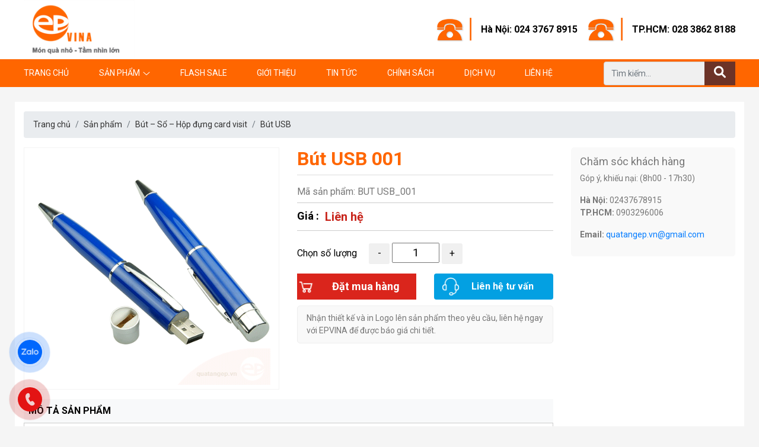

--- FILE ---
content_type: text/html; charset=utf-8
request_url: https://quatangep.vn/san-pham/but-usb-001/
body_size: 6569
content:
<!DOCTYPE html><html lang="vi-VN"><head xmlns="http://www.w3.org/1999/xhtml" prefix="og:http://ogp.me/ns# fb:http://www.facebook.com/2008/fbml"><meta charset="utf-8" /><meta name="robots" content="index,follow" /><meta name="viewport" content="width=device-width, initial-scale=1.0" /><title>Bút USB 001 - Quatangep</title><meta name="description" content="Thông tin sản phẩm Tên sản phẩm : Bút USB 001 Kiểu dáng        : Nhỏ nhắc, sang trọng, độc đáo Chất liệu          : Kim loại Màu sắc            : Đủ màu" /><link rel="canonical" href="https://quatangep.vn/san-pham/but-usb-001/" /><link rel="shortcut icon" href="/images/configs/2022/05/12/132968080880760589.png?w=128&amp;h=128" /><meta property="og:locale" content="vi_VN" /><meta property="og:type" content="website" /><meta property="og:title" content="Bút USB 001 - Quatangep" /><meta property="og:description" content="Thông tin sản phẩm Tên sản phẩm : Bút USB 001 Kiểu dáng        : Nhỏ nhắc, sang trọng, độc đáo Chất liệu          : Kim loại Màu sắc            : Đủ màu" /><meta property="og:url" content="https://quatangep.vn/san-pham/but-usb-001/" /><meta property="og:site_name" content="Bút USB 001 - Quatangep" /><meta property="og:image" content="https://quatangep.vn/wp-content/uploads/2020/12/But_USB_01-500x500-1.png" /><link rel="preload" href="/webfonts/fa-light-300.woff2" as="font" type="font/woff2" crossorigin="" /><link rel="preload" href="/webfonts/fa-brands-400.woff2" as="font" type="font/woff2" crossorigin="" /><link rel="preload" href="/webfonts/fa-solid-900.woff2" as="font" type="font/woff2" crossorigin="" /><link href="/Content/css?v=5_kcWpoNVEeaBSXf3mkSgvjn9SimXQqd1bDonh5on3g1" rel="stylesheet" /><script async="async" src="https://www.googletagmanager.com/gtag/js?id=G-8NHED9F78R"></script><script>window.dataLayer=window.dataLayer||[];function gtag(){dataLayer.push(arguments);}
gtag('js',new Date());gtag('config','G-8NHED9F78R');</script><script>(function(w,d,s,l,i){w[l]=w[l]||[];w[l].push({'gtm.start':new Date().getTime(),event:'gtm.js'});var f=d.getElementsByTagName(s)[0],j=d.createElement(s),dl=l!='dataLayer'?'&l='+l:'';j.async=true;j.src='https://www.googletagmanager.com/gtm.js?id='+i+dl;f.parentNode.insertBefore(j,f);})(window,document,'script','dataLayer','GTM-MQZKSZ6');</script><meta name="google-site-verification" content="429rY_ZyKpate1i90XbwNH8pyrafgmSQZHuVjbt2ysM" /></head><body><header class="header" id="header"><div class="header-top"><div class="container"><div class="row align-items-center"><div class="col-lg-4"><div class="header-logo"><a href="/"> <img src="/images/configs/2022/05/09/132965353266458804.png?w=200" alt="Quatang EP" /> </a></div></div><div class="col-lg-8 d-flex justify-content-end"><div class="media media-top-phone"><img src="/Content/images/phone.jpg" alt="Phone" /><div class="media-body"><a href="tel:024 3767 8915" rel="noindex">Hà Nội: 024 3767 8915</a></div></div><div class="media media-top-phone"><img src="/Content/images/phone.jpg" alt="Phone" /><div class="media-body"><a href="tel:028 3862 8188">TP.HCM: 028 3862 8188</a></div></div></div></div><div class="btn-mobi"><div class="search-mobi"><i class="fa-solid fa-magnifying-glass"></i></div><div class="hamburger"><span class="line"></span> <span class="line"></span> <span class="line"></span></div></div></div></div><div class="header-menu"><div class="container"><div class="row"><div class="col-lg-9"><ul class="menu-list"><li class="menu-item"><a href="/">Trang chủ</a></li><li class="menu-item menu-item-product"><a href="/san-pham/">Sản phẩm</a> <i class="fal fa-angle-down"></i><ul class="menu-child"><li><a href="javascript:">Qu&#224; Tặng Khuyến Mại</a><ul><li><a href="/coc-binh-giu-nhiet-binh-nuoc-tt/">Cốc – B&#236;nh giữ nhiệt – B&#236;nh nước TT</a></li><li><a href="/but-so-hop-dung-card-visit/">B&#250;t – Sổ – Hộp đựng card visit</a></li><li><a href="/qua-tang-it/">Qu&#224; tặng IT</a></li><li><a href="/moc-khoa/">M&#243;c kh&#243;a</a></li><li><a href="/balo-tui-vi-cap/">Balo – T&#250;i – V&#237; – Cặp</a></li><li><a href="/vong-tay-quat-moc-khoa/">V&#242;ng tay – Quạt – M&#243;c kh&#243;a</a></li><li><a href="/o-ao-mu-the-hanh-ly/">&#212; – &#193;o – Mũ – Thẻ h&#224;nh l&#253;</a></li><li><a href="/gat-tan-bat-lua-lot-ly/">Gạt t&#224;n – Bật lửa – L&#243;t ly</a></li><li><a href="/khui-bia-khui-ruou/">Khui bia - Khui rượu</a></li><li><a href="/dong-ho-qua-tang/">Đồng hồ qu&#224; tặng</a></li><li><a href="/qua-tang-cho-tre-em/">Qu&#224; tặng cho trẻ em</a></li></ul></li><li><a href="javascript:">Qu&#224; Tặng Phần Thưởng</a><ul><li><a href="/bang-chung-nhan/">Bằng chứng nhận</a></li><li><a href="/bieu-trung-pha-le/">Biểu trưng pha l&#234;</a></li><li><a href="/cup-pha-le/">C&#250;p pha l&#234;</a></li><li><a href="/bang-ten-huy-hieu-vinh-danh/">Bảng t&#234;n – Huy hiệu – Vinh danh</a></li><li><a href="/huy-hieu/">Huy hiệu</a></li><li><a href="/bo-hop-dung-qua/">Bộ &amp; Hộp đựng qu&#224;</a></li><li><a href="/goi-ghe/">Gối – Ghế</a></li></ul></li><li><a href="javascript:">Qu&#224; Tặng Đối Ngoại</a><ul><li><a href="/hop-qua-trung-thu/">Hộp Qu&#224; Trung Thu</a></li><li><a href="/bo-giftset-qua-tang/">Bộ Giftset qu&#224; tặng</a></li><li><a href="/so-dung-namcard/">Sổ đựng namecard</a></li><li><a href="/qua-tang-cao-cap/">Qu&#224; tặng cao cấp</a></li></ul></li><li><a href="javascript:">Hộp đựng rượu v&#224; phụ kiện</a><ul><li><a href="/hop-da-dung-ruou/">Hộp da đựng rượu</a></li><li><a href="/hop-dung-ruou-vang/">Hộp đựng rượu vang</a></li><li><a href="/tui-dung-ruou/">T&#250;i đựng rượu vang</a></li><li><a href="/hop-giay-dung-ruou/">Hộp giấy đựng rượu vang</a></li><li><a href="/thung-dung-ruou-vang/">Th&#249;ng đựng rượu vang</a></li><li><a href="/hop-go-dung-ruou/">Hộp gỗ đựng rượu vang</a></li><li><a href="/ly-ruou-vang/">Ly rượu vang</a></li></ul></li><li><a href="/qua-tet/">Qu&#224; Tết</a></li></ul></li><li class="menu-item"><a href="/flash-sale/">Flash Sale</a></li><li class="menu-item"><a href="/category/gioi-thieu/">Giới thiệu</a></li><li class="menu-item"><a href="/category/tin-tuc/">Tin tức</a></li><li class="menu-item"><a href="/category/chinh-sach/">Ch&#237;nh s&#225;ch</a></li><li class="menu-item"><a href="/category/dich-vu/">Dịch vụ</a></li><li class="menu-item"><a href="/lien-he/">Liên hệ</a></li></ul></div><div class="col-lg-3 header-search"><form action="/san-pham/" method="get"><input type="text" name="keywords" class="form-control mr-sm-2" placeholder="Tìm kiếm..." /> <button type="submit" title="Search"> <i class="fas fa-search"></i> </button></form></div></div></div></div></header><section class="product-detail"><div class="container py-3"><ul class="breadcrumb"><li class="breadcrumb-item"><a href="/">Trang chủ</a></li><li class="breadcrumb-item"><a href="/san-pham/">Sản phẩm</a></li><li class="breadcrumb-item"><a href="/but-so-hop-dung-card-visit/">B&#250;t – Sổ – Hộp đựng card visit</a></li><li class="breadcrumb-item"><a href="/but-usb/">B&#250;t USB</a></li></ul><div class="row"><div class="col-lg-9"><div class="row"><div class="col-lg-6"><div class="product-slides"><div class="item"><a href="https://quatangep.vn/wp-content/uploads/2020/12/But_USB_01-500x500-1.png" data-fancybox="gallery"> <img src="https://quatangep.vn/wp-content/uploads/2020/12/But_USB_01-500x500-1.png" alt="Bút USB 001" class="img-border" /> </a></div></div></div><div class="col-lg-6"><div class="product-info"><h1 class="product-name">Bút USB 001</h1><div class="code">Mã sản phẩm: BUT USB_001</div><div class="price"><span>Giá :</span><div class="new-price">Liên hệ</div></div></div><div class="product-counter"><span>Chọn số lượng</span><div><input id="minus" type="button" value="-" /> <input id="quantity" type="text" value="1" /> <input id="plus" type="button" value="+" /></div></div><div class="double-btn row mt-3"><div class="col-6"><a href="/order/but-usb-001/" data-fancybox="" data-type="ajax" data-touch="false" rel="noindex" class="btn-order btn-block h-100"> <img class="img-fluid" src="/Content/images/icon-cart.png" width="30" height="30" alt="Giỏ hàng" /> <span>Đặt mua hàng</span> </a></div><div class="col-6"><a href="tel:02437678915" class="btn btn-block btn-blue"> <img class="img-fluid" src="/Content/images/btn-tuvan.png" width="30" height="30" alt="Call" /> <span>Liên hệ tư vấn</span> </a></div></div><div class="product-short-description"></div><div class="infor-special"><span> Nhận thiết kế và in Logo lên sản phẩm theo yêu cầu, liên hệ ngay với EPVINA để được báo giá chi tiết. </span></div></div><div class="col-12 mt-3"><div class="bg-light p-2 font-weight-bold">MÔ TẢ SẢN PHẨM</div><div class="box-border content-detail"><p><strong>Thông tin sản phẩm</strong></p><p><strong>Tên sản phẩm :</strong> Bút USB 001</p><p><strong>Kiểu dáng        :</strong> Nhỏ nhắc, sang trọng, độc đáo</p><p><strong>Chất liệu          : </strong>Kim loại</p><p><strong>Màu sắc            : </strong>Đủ màu</p><p><strong>Kích thước       : </strong>Đa dạng</p></div></div></div></div><div class="col-lg-3"><div class="product-detail-sidebar"><div class="title">Chăm sóc khách hàng</div><div class="hotline-complain"><p>G&oacute;p &yacute;, khiếu nại: (8h00 - 17h30)</p><p><b>H&agrave; Nội:&nbsp;</b>02437678915<br /> <b>TP.HCM:&nbsp;</b>0903296006</p><p><b>Email: </b><a href="mailto:quatangep.vn@gmail.com">quatangep.vn@gmail.com</a></p></div></div></div></div></div><div class="container mt-3 py-3"><div class="title-related">Sản phẩm tương tự</div><div class="row row row-cols-lg-5 gutters-5"><div class="col-lg col-6"><div class="product-item"><div class="product-img"><a href="/san-pham/usb-the-027/"> <img data-src="https://quatangep.vn/wp-content/uploads/2020/12/USB-THE_027-500x500-1.jpg" class="lazyload" alt="USB thẻ 027" /> </a></div><div class="body"><div class="name"><a href="/san-pham/usb-the-027/">USB thẻ 027</a></div><div class="star"><i class="fas fa-star"></i> <i class="fas fa-star"></i> <i class="fas fa-star"></i> <i class="fas fa-star"></i> <i class="fas fa-star"></i></div><div class="price"><div class="new-price pb-2">Liên hệ</div></div></div></div></div><div class="col-lg col-6"><div class="product-item"><div class="product-img"><a href="/san-pham/huy-hieu-kim-loai-057/"> <img data-src="https://quatangep.vn/wp-content/uploads/2020/12/HH-KL_057-500x500-1.jpg" class="lazyload" alt="Huy hiệu kim loại 057" /> </a></div><div class="body"><div class="name"><a href="/san-pham/huy-hieu-kim-loai-057/">Huy hi&#234;̣u kim loại 057</a></div><div class="star"><i class="fas fa-star"></i> <i class="fas fa-star"></i> <i class="fas fa-star"></i> <i class="fas fa-star"></i> <i class="fas fa-star"></i></div><div class="price"><div class="new-price pb-2">Liên hệ</div></div></div></div></div><div class="col-lg col-6"><div class="product-item"><div class="product-img"><a href="/san-pham/moc-khoa-nhua-deo-0014/"> <img data-src="https://quatangep.vn/wp-content/uploads/2020/12/MOC-KHOA-_0014-500x500-1.jpg" class="lazyload" alt="Móc khóa nhựa dẻo 0014" /> </a></div><div class="body"><div class="name"><a href="/san-pham/moc-khoa-nhua-deo-0014/">Móc khóa nhựa dẻo 0014</a></div><div class="star"><i class="fas fa-star"></i> <i class="fas fa-star"></i> <i class="fas fa-star"></i> <i class="fas fa-star"></i> <i class="fas fa-star"></i></div><div class="price"><div class="new-price pb-2">Liên hệ</div></div></div></div></div><div class="col-lg col-6"><div class="product-item"><div class="product-img"><a href="/san-pham/hop-ruou-go-don-205/"> <img data-src="https://quatangep.vn/wp-content/uploads/2021/05/hop-ruou-go-don-205-786x800.jpg" class="lazyload" alt="Hộp rượu gỗ đơn 205" /> </a></div><div class="body"><div class="name"><a href="/san-pham/hop-ruou-go-don-205/">Hộp rượu gỗ đơn 205</a></div><div class="star"><i class="fas fa-star"></i> <i class="fas fa-star"></i> <i class="fas fa-star"></i> <i class="fas fa-star"></i> <i class="fas fa-star"></i></div><div class="price"><div class="new-price pb-2">Liên hệ</div></div></div></div></div><div class="col-lg col-6"><div class="product-item"><div class="product-img"><a href="/san-pham/hop-ruou-da-doi-nau-ho4-293-m10/"> <img data-src="/images/products/2023/11/06/z4830824232688-8afa215ecbad20593a82e8e722419420-605.jpg" class="lazyload" alt="Hộp rượu da đôi nâu HO4-293-M10" /> </a></div><div class="body"><div class="name"><a href="/san-pham/hop-ruou-da-doi-nau-ho4-293-m10/">Hộp rượu da đ&#244;i n&#226;u HO4-293-M10</a></div><div class="star"><i class="fas fa-star"></i> <i class="fas fa-star"></i> <i class="fas fa-star"></i> <i class="fas fa-star"></i> <i class="fas fa-star"></i></div><div class="price"><div class="new-price pb-2">Liên hệ</div></div></div></div></div></div></div></section><section class="subscribe"><div class="container"><div class="row align-items-center"><div class="col-lg-6 text-center"><div class="title">ĐĂNG KÝ NHẬN BÁO GIÁ SẢN PHẨM</div><div class="sub-title">hãy đăng ký để nhận báo giá các sản phẩm mới với giá tốt nhất thi trường hiện nay</div></div><div class="col-lg-6"><form id="formSubscribe" class="d-flex"><input name="__RequestVerificationToken" type="hidden" value="Q7Jmmf8lpq0F_YJsVnWjSyYp0NfmKiSu7KNv4Bty-JKTb3bzQuFAWcq5_6i-yOj1TJCgoI-tR96I4GKdvP1yrINZq5rAmJzK5tB_8GkNsQ81" /> <input type="text" class="form-control" name="email" required="required" placeholder="Email của bạn..." /> <button type="submit"> <i class="fas fa-paper-plane"></i> </button></form></div></div></div></section><footer class="footer"><div class="container"><div class="row"><div class="col-lg-4 col-md-6"><div class="footer-col"><div class="title">CÔNG TY QUÀ TẶNG EPVINA</div><p><strong>Trụ sở H&agrave; Nội: </strong>K23 TT10, đường Foresa 1, Khu đ&ocirc; thị Xu&acirc;n Phương, phường Xu&acirc;n Phương, TP H&agrave; Nội<br /> <strong>Chi nh&aacute;nh HCM:</strong>&nbsp;Số 2 l&ocirc; A, Cư X&aacute; Ph&uacute; L&acirc;m D, Phường B&igrave;nh Ph&uacute;, TP Hồ Ch&iacute; Minh<br /> <strong>Điện thoại:</strong>&nbsp;<a href="tel:02437678915">02437678915</a>&nbsp;- <a href="http://tel:02437678914">02437678914</a><br /> <strong>Hotline:&nbsp;</strong><span style="font-size:14px"><span style="line-height:2"><span style="font-family:Arial,Helvetica,sans-serif"><span style="line-height:2"><span style="font-family:Arial,Helvetica,sans-serif"><u><span style="line-height:2"><span style="font-family:Arial,Helvetica,sans-serif"><a href="tel:0903296006">0903296006</a></span></span></u></span></span></span></span></span><br /> <strong>Email:</strong> quanly@quatangsukien.vn<br /> <em>GP số 0106164350 do SKH&amp;ĐT H&agrave; Nội cấp 25/04/2013<br /> Chịu tr&aacute;ch nhiệm nội dung: Trần Thị Kiều</em></p></div></div><div class="col-lg-3 col-md-6"><div class="footer-col"><div class="title">THÔNG TIN CỬA HÀNG</div><p>Giờ mở cửa: (8:00 &ndash; 17:30)<br /> Từ Thứ 2 &ndash; S&aacute;ng thứ 7<br /> Điện thoại: <a href="tel:02437678915">02437678915</a>&nbsp;-&nbsp;<a href="http://tel:02437678914">02437678914</a><br /> Hotline: <a href="tel:0903296006" target="_blank">0903296006</a><a href="tel:02437678914"><span style="color:#000000"></span></a></p></div></div><div class="col-lg-3 col-md-6"><div class="footer-col"><div class="title">CHÍNH SÁCH</div><ul><li><a class="footer-link" href="/phuong-thuc-thanh-toan-cua-epvina/">Phương thức thanh to&#225;n</a></li><li><a class="footer-link" href="/chinh-sach-van-chuyen-hang-hoa-cua-epvina/">Ch&#237;nh s&#225;ch vận chuyển</a></li><li><a class="footer-link" href="/chinh-sach-doi-tra-hoan-tien-cua-epvina/">Ch&#237;nh s&#225;ch đổi trả/ho&#224;n tiền</a></li><li><a class="footer-link" href="/chinh-sach-bao-hanh-cua-epvina/">Ch&#237;nh s&#225;ch bảo h&#224;nh</a></li><li><a class="footer-link" href="/chinh-sach-bao-mat-thong-tin-cua-epvina/">Ch&#237;nh s&#225;ch ảo mật th&#244;ng tin</a></li></ul></div></div><div class="col-lg-2 col-md-6"><div class="footer-col"><div class="title">HỖ TRỢ KHÁCH HÀNG</div><ul><li><a class="footer-link" href="/huong-dan-mua-hang/">Hướng dẫn mua h&#224;ng</a></li><li><a class="footer-link" href="/huong-dan-thanh-toan/">Hướng dẫn thanh to&#225;n</a></li><li><a class="footer-link" href="/huong-dan-su-dung/">Hướng dẫn sử dụng</a></li><li><a class="footer-link" href="/cau-hoi-thuong-gap/">C&#226;u hỏi thường gặp</a></li><li><a class="footer-link" href="/tai-sao-nen-lua-chon-epvina/">Tại sao n&#234;n lựa chọn Epvina</a></li></ul></div></div></div><div class="footer-bottom"><div class="row"><div class="col-lg-4 col-md-6 mb-3"><div class="embed-responsive"><div class="fb-page" data-href="https://www.facebook.com/CongtyquatangEpvina/" data-tabs="" data-width="500" data-height="" data-small-header="false" data-adapt-container-width="true" data-hide-cover="false" data-show-facepile="true"><blockquote cite="https://www.facebook.com/CongtyquatangEpvina/" class="fb-xfbml-parse-ignore"><a href="https://www.facebook.com/CongtyquatangEpvina/">C&#244;ng ty qu&#224; tặng quảng c&#225;o doanh nghiệp Epvina | Sản xuất &amp; in logo</a></blockquote></div></div></div><div class="col-lg-4 col-md-6 mb-3"><div class="embed-responsive" style="height:130px"><iframe src="https://www.google.com/maps/embed?pb=!1m18!1m12!1m3!1d971.5022612276184!2d105.74348612364159!3d21.02583886695339!2m3!1f0!2f0!3f0!3m2!1i1024!2i768!4f13.1!3m3!1m2!1s0x313454af911f0195%3A0x77053d5ac66e498d!2zQ8O0bmcgdHkgcXXDoCB04bq3bmcgZG9hbmggbmdoaeG7h3AgLSBFRw!5e1!3m2!1svi!2s!4v1734667714975!5m2!1svi!2s" width="600" height="450" style="border:0" allowfullscreen="allowfullscreen" loading="lazy" referrerpolicy="no-referrer-when-downgrade"></iframe></div></div><div class="col-lg-4"><div class="content-detail"><p><a class="dmca-badge" href="//www.dmca.com/Protection/Status.aspx?ID=341439d6-e93d-401a-b66c-6449b45528c7" title="DMCA.com Protection Status"><img alt="DMCA.com Protection Status" src="https://images.dmca.com/Badges/_dmca_premi_badge_2.png?ID=341439d6-e93d-401a-b66c-6449b45528c7" /></a><script src="https://images.dmca.com/Badges/DMCABadgeHelper.min.js"></script><a href="http://online.gov.vn/Home/WebDetails/21773" rel="nofollow" target="_blank"><img alt="" height="76" src="/images/upload/images/Tin-tuc/tbbct200.png" width="200" /></a></p></div></div></div></div></div><div class="copyright"></div></footer><div class="opacity-mobi"></div><a href="https://zalo.me/1799896477563897472" target="_blank" rel="noindex" title="Chat zalo" data-toggle="tooltip" data-placement="left" class="zalo"> <img src="/Content/images/zalo-icon.svg?v=1" class="img-fluid" alt="Zalo" /><div class="suntory-alo-ph-circle"></div><div class="suntory-alo-ph-circle-fill"></div></a><div class="callback"><img src="/Content/images/callback.svg" class="img-fluid" alt="Gọi điện" /><div class="suntory-alo-ph-circle"></div><div class="suntory-alo-ph-circle-fill"></div><div class="hotline-box"><div class="close-hotline"><i class="fal fa-times"></i></div><p>Hotline H&agrave; Nội:&nbsp;<u><a href="tel:02437678915">0903296006</a></u>&nbsp;</p><p>Hotline TP.Hồ Ch&iacute; Minh:&nbsp;<a href="tel:0903296006">0903296006</a></p><p>Mr Trường:&nbsp;<u><a href="tel:0906267069" target="_blank">0906267069</a></u>&nbsp;</p><p>Ms Oanh:&nbsp;<u><a href="tel:0936243069" target="_blank">0936243069</a></u>&nbsp;</p><p>Ph&uacute;:&nbsp;<a href="tel:0904562698" target="_blank">0904562698</a>&nbsp;</p><p>Hoa:&nbsp;<u><a href="tel:0936700288" target="_blank">0936700288</a></u></p><p>Lan:&nbsp;<u><a href="tel:0932364286" target="_blank">0932364286</a></u></p><p>Ho&agrave;ng:&nbsp;<u><a href="tel:0902190036" target="_blank">0902190036</a></u></p><p>Chang:&nbsp;<u><a href="tel:0906239569" target="_blank">0906239569</a></u></p></div></div><script src="/bundles/jquery?v=RrZTsarh_vtA7Wb3BmJUNZWHux24a84sV4tfHaP7rOo1"></script><script src="/bundles/bootstrap?v=wOA52Ndho1FcupHSiylFCVeLf3qbJoNX_JLLYJ1rQ6k1"></script><script src="/bundles/jqueryval?v=jTPefzwFx0iM3EsWaYKTfsfd9Bl-EGtCr4NXRQtZFHM1"></script><script src="/Scripts/jquery.nice-number.js"></script><script>productCount();ProductDetail();</script><script type="text/javascript">window.WebFontConfig={google:{families:["Roboto:300,400,500,700&display=swap"]}};(function(d){const wf=d.createElement('script');const s=d.scripts[0];wf.src='https://ajax.googleapis.com/ajax/libs/webfont/1.6.26/webfont.js';wf.defer=true;s.parentNode.insertBefore(wf,s);})(document);</script><div id="fb-root"></div><script async="async" defer="defer" crossorigin="anonymous" src="https://connect.facebook.net/vi_VN/sdk.js#xfbml=1&amp;version=v11.0" nonce="di1pgAbX"></script><noscript><iframe src="https://www.googletagmanager.com/ns.html?id=GTM-MQZKSZ6" height="0" width="0" style="display:none;visibility:hidden"></iframe></noscript></body></html>